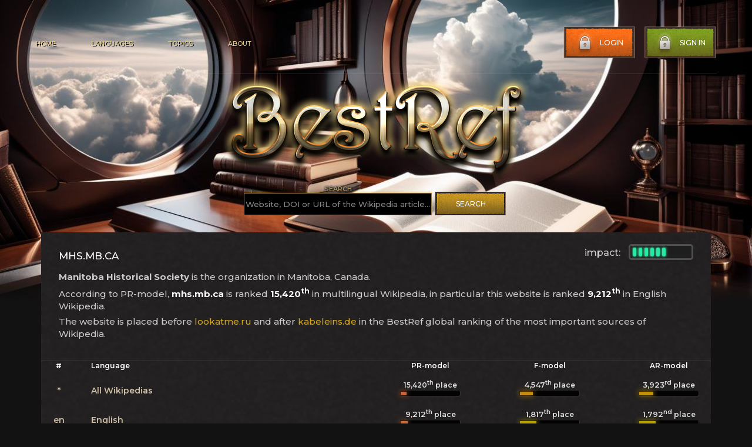

--- FILE ---
content_type: text/html; charset=utf-8
request_url: https://bestref.net/site/mhs.mb.ca
body_size: 4424
content:
<!doctype html>
<html lang="en">
<head>
    <meta charset="utf-8">

    <meta http-equiv="x-ua-compatible" content="ie=edge">
    <meta name="viewport" content="width=device-width, initial-scale=1.0">
    <link rel="canonical" href="https://bestref.net/site/mhs.mb.ca" />
    <title>mhs.mb.ca as a source of information in Wikipedia</title>
	<meta name="description" content="mhs.mb.ca as an information source in references of the Wikipedia articles">
<meta property="og:title" content="mhs.mb.ca as an information source in references of the Wikipedia articles" />
<meta property="og:url" content="https://bestref.net/site/mhs.mb.ca" />
<meta property="og:image" content="https://bestref.net/img/social-1.jpg" />
<meta property="vk:title" content="mhs.mb.ca as an information source in references of the Wikipedia articles" />
<meta property="vk:url" content="https://bestref.net/site/mhs.mb.ca" />
<meta property="vk:image" content="https://bestref.net/img/social-1.jpg" />
<meta property="twitter:card" content="summary_large_image" />
<meta property="twitter:site" content="@bestrefnet" />
<meta property="twitter:title" content="mhs.mb.ca as an information source in references of the Wikipedia articles" />
<meta property="twitter:image" content="https://bestref.net/img/social-1.jpg" />
<meta property="twitter:url" content="https://bestref.net/site/mhs.mb.ca" />

<link rel="shortcut icon" href="/favicon.ico" type="image/x-icon">
<link rel="icon" href="/favicon.ico" type="image/x-icon">

<link rel="stylesheet" href="https://fonts.googleapis.com/css?family=Montserrat:100,100italic,200,200italic,300,300italic,500,500italic,900italic,900,800italic,800,700italic,700,600italic,600&amp;subset=latin-ext" media="all" />
    <link rel="stylesheet" href="/css/style.css?ver=77">
    <link rel="stylesheet" href="/css/style2.css">

</head>

<body style="background-image: url(/images/main-bg-1.jpg);">
    
    <main class="main">
        <div class="container">
            <header class="header" id="header">
                <div class="header__nav">
                    <ul>
                        <li><a href="https://bestref.net">Home</a></li>
                        <li><a href="/wikis">Languages</a></li>
                        <li><a href="#">Topics</a></li>
                        <li><a href="/about">About</a></li>
                    </ul>
                </div>
                <div class="header__btn">
                    <button class="header__btn--log" type="button">
                        <img src="/images/btn-lock.png" alt="">Login
                    </button>
                    <button class="header__btn--sign" type="button">
                        <img src="/images/btn-lock.png" alt="">Sign in
                    </button>
                </div>
                <div class="header__burger">
                    <span></span>
                </div>
                <div class="header__mobile">
                    <div class="header__btn--mob">
                        <button class="header__btn--log" type="button">
                            <img src="/images/btn-lock.png" alt="">Login
                        </button>
                        <button class="header__btn--sign" type="button">
                            <img src="/images/btn-lock.png" alt="">Sign in
                        </button>
                    </div>
                    <div class="header__nav--mob">
                        <ul>
                            <li><a href="https://bestref.net">Home</a></li>
                            <li><a href="/wikis">Languages</a></li>
                            <li><a href="#">Topics</a></li>
                            <li><a href="/about">About</a></li>
                        </ul>
                    </div>
                </div>
            </header>

            <div class="sign">
                
            </div>

            <form class="popup">
                <div class="form__title">
                    <span>Sign In</span>
                    <a class="popup__close" href="#"><img src="/images/popup-close.png" alt=""></a>
                </div>
                <div class="form__connect">
                    <button class="form__connect--facebook" type="button"><img src="/images/popup-facebook-icon.png" alt="">Connect with Facebook</button>
                    <button class="form__connect--google" type="button"><img src="/images/popup-google-icon.png" alt="">Connect with Google</button>
                </div>
                <div class="form__main--block">
                    <div class="form__block">
                        <p class="form__block--log">Login</p>
                        <input class="form__block--inputLog" type="text" required placeholder="Your login...">
                    </div>
                    <div class="form__block">
                        <p class="form__block--pass">Password</p>
                        <input class="form__block--inputPass" type="password" required>
                    </div>
                </div>
                <div class="form__forgot">
                    <div class="form__forgot--info">
                        <a class="form__forgot--infoPass" href="#">Forgot Password ?</a>
                        <a class="form__forgot--infoSign" href="#">Sign Up</a>
                    </div>
                    <button class="form__btn" type="submit">Sign In Now</button>
                </div>
            </form>

            <div class="main__logo" style="text-align:center;">
                <a href="/"><img src="/images/main-logo.png" alt="BestRef"></a> <br />
                <div style="min-width: 450px; display: inline-block;">
                 <form action="/search.php" method="get" autocomplete="off">

                    <div class="form__main--block" style="float:left; min-width: 320px; text-align:center; margin-top: 0;">
                        <div class="form__block" style="margin-bottom: 5px; ">
                            <p class="form__block--log" style="text-shadow: 1px 1px 4px #000000, 1px 1px 4px #000000, 1px 1px 4px #000000, 0 0 10px #ffffff, 0 0 10px #ffffff;">Search</p>
                            <input class="form__block--inputLog" type="text" name="domain" style="background-color: #000000; width: 320px;" required="" placeholder="Website, DOI or URL of the Wikipedia article...">
                        </div>
                
                    </div>
                  <button class="form__btn" style="float:left; margin-left: 5px; margin-top: 12px;" type="submit">Search</button>  
                 </form>  
                </div>
                
                 
            <div style="clear: both;"></div>
            </div>
            
        </div>
    </main>


<!--
10	violet	100
100	blue	90
1000	green	70
10000	yellow	50
100000	red	20

-->






<div class="media__container">
        <div class="media">
            <div class="media__name" style="display:block;">
                

                <div style="float:right; margin-top:-10px;">
                        
                    <div class="progress" style="float:right;">
                        <div class="track">
<div class="bar60"></div> <div class="bar60"></div> <div class="bar60"></div> <div class="bar60"></div> <div class="bar60"></div> <div class="bar60"></div>                             
                      
                        </div>
                    </div>
                    <div style="float:right; color:#cccccc; width:75px; margin-top: 5px;">impact: </div>
                </div>
                <h1 style="float:left;">mhs.mb.ca</h1>
                <div style="clear:both;"></div>

<p style="margin-top: 15px;"><b>Manitoba Historical Society</b> is the organization in Manitoba, Canada.</p><p>According to PR-model, <strong style="color: #ffffff;">mhs.mb.ca</strong> is ranked <strong style="color: #ffffff;">15,420<sup>th</sup></strong> in multilingual Wikipedia, in particular this website is ranked <strong style="color: #ffffff;">9,212<sup>th</sup></strong> in English Wikipedia.</p><p>The website is placed before <a href="/site/lookatme.ru">lookatme.ru</a> and after <a href="/site/kabeleins.de">kabeleins.de</a> in the BestRef global ranking of the most important sources of Wikipedia.</p><div style="clear:both;"></div></div>
            <div class="topwebsites--list">
                <div class="toplst">
                    <span class="toplstMrR">#</span><span>Language</span>
                </div>
                <div class="toplst" style="display:block;">
                    <span class="topnzw">PR-model</span>
                    <span class="topnzw">F-model</span>
                    <span class="topnzw">AR-model</span>
                </div>
            </div>




            <div class="topwebsites--item">
                <div class="topwebsites--itemBlock">
                    <span class="toplstMrR">*</span><span class="nazweb"><a href="/">All Wikipedias</a></span>
                </div>
                <div class="topwebsites--itemBlock" style="display:block;">
                    <span style="height:40px;">               
                        <div class="skill">
                            <div class="tak"><span class="lin10" style="width:10px; animation:prog10 2s ease-out;"></span><em><span style="font-size:12px">15,420<sup>th</sup></span> place</em></div>
                        </div>
                    </span>
                    <span style="height:40px;">               
                        <div class="skill">
                            <div class="tak"><span class="lin22" style="width:22px; animation:prog22 2s ease-out;"></span><em><span style="font-size:13px">4,547<sup>th</sup></span> place</em></div>
                        </div>
                    </span>
                    <span style="height:40px;">               
                        <div class="skill">
                            <div class="tak"><span class="lin24" style="width:24px; animation:prog24 2s ease-out;"></span><em><span style="font-size:13px">3,923<sup>rd</sup></span> place</em></div>
                        </div>
                    </span>
                </div>                
            </div>

            


    <div class="topwebsites--item">
                <div class="topwebsites--itemBlock">
                    <span class="toplstMrR">en</span><span class="nazweb"><a href="/en">English</a></span>
                </div>
                <div class="topwebsites--itemBlock" style="display:block;">
                    <span style="height:40px;">               
                        <div class="skill">
                            <div class="tak"><span class="lin12" style="width:12px; animation:prog12 2s ease-out;"></span><em><span style="font-size:13px">9,212<sup>th</sup></span> place</em></div>
                        </div>
                    </span>
                    <span style="height:40px;">               
                        <div class="skill">
                            <div class="tak"><span class="lin28" style="width:28px; animation:prog28 2s ease-out;"></span><em><span style="font-size:13px">1,817<sup>th</sup></span> place</em></div>
                        </div>
                    </span>
                    <span style="height:40px;">               
                        <div class="skill">
                            <div class="tak"><span class="lin28" style="width:28px; animation:prog28 2s ease-out;"></span><em><span style="font-size:13px">1,792<sup>nd</sup></span> place</em></div>
                        </div>
                    </span>
                </div>                
            </div>





    <div class="topwebsites--item">
                <div class="topwebsites--itemBlock">
                    <span class="toplstMrR">it</span><span class="nazweb"><a href="/it">Italian</a></span>
                </div>
                <div class="topwebsites--itemBlock" style="display:block;">
                    <span style="height:40px;">               
                        <div class="skill">
                            <div class="tak"><span class="lin19" style="width:19px; animation:prog19 2s ease-out;"></span><em><span style="font-size:13px">6,071<sup>st</sup></span> place</em></div>
                        </div>
                    </span>
                    <span style="height:40px;">               
                        <div class="skill">
                            <div class="tak"><span class="lin15" style="width:15px; animation:prog15 2s ease-out;"></span><em><span style="font-size:13px">7,960<sup>th</sup></span> place</em></div>
                        </div>
                    </span>
                    <span style="height:40px;">               
                        <div class="skill">
                            <div class="tak"><span class="lin26" style="width:26px; animation:prog26 2s ease-out;"></span><em><span style="font-size:13px">2,685<sup>th</sup></span> place</em></div>
                        </div>
                    </span>
                </div>                
            </div>





    <div class="topwebsites--item">
                <div class="topwebsites--itemBlock">
                    <span class="toplstMrR">ru</span><span class="nazweb"><a href="/ru">Russian</a></span>
                </div>
                <div class="topwebsites--itemBlock" style="display:block;">
                    <span style="height:40px;">               
                        <div class="skill">
                            <div class="tak"><span class="lin9" style="width:9px; animation:prog9 2s ease-out;"></span><em><span style="font-size:12px">38,781<sup>st</sup></span> place</em></div>
                        </div>
                    </span>
                    <span style="height:40px;">               
                        <div class="skill">
                            <div class="tak"><span class="lin13" style="width:13px; animation:prog13 2s ease-out;"></span><em><span style="font-size:13px">8,831<sup>st</sup></span> place</em></div>
                        </div>
                    </span>
                    <span style="height:40px;">               
                        <div class="skill">
                            <div class="tak"><span class="lin9" style="width:9px; animation:prog9 2s ease-out;"></span><em><span style="font-size:12px">21,641<sup>st</sup></span> place</em></div>
                        </div>
                    </span>
                </div>                
            </div>





    <div class="topwebsites--item">
                <div class="topwebsites--itemBlock">
                    <span class="toplstMrR">de</span><span class="nazweb"><a href="/de">German</a></span>
                </div>
                <div class="topwebsites--itemBlock" style="display:block;">
                    <span style="height:40px;">               
                        <div class="skill">
                            <div class="tak"><span class="lin9" style="width:9px; animation:prog9 2s ease-out;"></span><em><span style="font-size:12px">30,131<sup>st</sup></span> place</em></div>
                        </div>
                    </span>
                    <span style="height:40px;">               
                        <div class="skill">
                            <div class="tak"><span class="lin10" style="width:10px; animation:prog10 2s ease-out;"></span><em><span style="font-size:12px">11,306<sup>th</sup></span> place</em></div>
                        </div>
                    </span>
                    <span style="height:40px;">               
                        <div class="skill">
                            <div class="tak"><span class="lin10" style="width:10px; animation:prog10 2s ease-out;"></span><em><span style="font-size:12px">19,175<sup>th</sup></span> place</em></div>
                        </div>
                    </span>
                </div>                
            </div>





    <div class="topwebsites--item">
                <div class="topwebsites--itemBlock">
                    <span class="toplstMrR">fr</span><span class="nazweb"><a href="/fr">French</a></span>
                </div>
                <div class="topwebsites--itemBlock" style="display:block;">
                    <span style="height:40px;">               
                        <div class="skill">
                            <div class="tak"><span class="lin8" style="width:8px; animation:prog8 2s ease-out;"></span><em><span style="font-size:12px">45,375<sup>th</sup></span> place</em></div>
                        </div>
                    </span>
                    <span style="height:40px;">               
                        <div class="skill">
                            <div class="tak"><span class="lin16" style="width:16px; animation:prog16 2s ease-out;"></span><em><span style="font-size:13px">7,543<sup>rd</sup></span> place</em></div>
                        </div>
                    </span>
                    <span style="height:40px;">               
                        <div class="skill">
                            <div class="tak"><span class="lin10" style="width:10px; animation:prog10 2s ease-out;"></span><em><span style="font-size:12px">10,654<sup>th</sup></span> place</em></div>
                        </div>
                    </span>
                </div>                
            </div>





    <div class="topwebsites--item">
                <div class="topwebsites--itemBlock">
                    <span class="toplstMrR">es</span><span class="nazweb"><a href="/es">Spanish</a></span>
                </div>
                <div class="topwebsites--itemBlock" style="display:block;">
                    <span style="height:40px;">               
                        <div class="skill">
                            <div class="tak"><span class="lin7" style="width:7px; animation:prog7 2s ease-out;"></span><em><span style="font-size:12px">67,032<sup>nd</sup></span> place</em></div>
                        </div>
                    </span>
                    <span style="height:40px;">               
                        <div class="skill">
                            <div class="tak"><span class="lin10" style="width:10px; animation:prog10 2s ease-out;"></span><em><span style="font-size:12px">16,037<sup>th</sup></span> place</em></div>
                        </div>
                    </span>
                    <span style="height:40px;">               
                        <div class="skill">
                            <div class="tak"><span class="lin9" style="width:9px; animation:prog9 2s ease-out;"></span><em><span style="font-size:12px">36,054<sup>th</sup></span> place</em></div>
                        </div>
                    </span>
                </div>                
            </div>





    <div class="topwebsites--item">
                <div class="topwebsites--itemBlock">
                    <span class="toplstMrR">ar</span><span class="nazweb"><a href="/ar">Arabic</a></span>
                </div>
                <div class="topwebsites--itemBlock" style="display:block;">
                    <span style="height:40px;">               
                        <div class="skill">
                            <div class="tak"><span class="lin8" style="width:8px; animation:prog8 2s ease-out;"></span><em><span style="font-size:12px">44,504<sup>th</sup></span> place</em></div>
                        </div>
                    </span>
                    <span style="height:40px;">               
                        <div class="skill">
                            <div class="tak"><span class="lin28" style="width:28px; animation:prog28 2s ease-out;"></span><em><span style="font-size:13px">2,054<sup>th</sup></span> place</em></div>
                        </div>
                    </span>
                    <span style="height:40px;">               
                        <div class="skill">
                            <div class="tak"><span class="lin10" style="width:10px; animation:prog10 2s ease-out;"></span><em><span style="font-size:12px">10,549<sup>th</sup></span> place</em></div>
                        </div>
                    </span>
                </div>                
            </div>





    <div class="topwebsites--item">
                <div class="topwebsites--itemBlock">
                    <span class="toplstMrR">fi</span><span class="nazweb"><a href="/fi">Finnish</a></span>
                </div>
                <div class="topwebsites--itemBlock" style="display:block;">
                    <span style="height:40px;">               
                        <div class="skill">
                            <div class="tak"><span class="lin10" style="width:10px; animation:prog10 2s ease-out;"></span><em><span style="font-size:12px">16,555<sup>th</sup></span> place</em></div>
                        </div>
                    </span>
                    <span style="height:40px;">               
                        <div class="skill">
                            <div class="tak"><span class="lin25" style="width:25px; animation:prog25 2s ease-out;"></span><em><span style="font-size:13px">3,411<sup>th</sup></span> place</em></div>
                        </div>
                    </span>
                    <span style="height:40px;">               
                        <div class="skill">
                            <div class="tak"><span class="lin23" style="width:23px; animation:prog23 2s ease-out;"></span><em><span style="font-size:13px">4,179<sup>th</sup></span> place</em></div>
                        </div>
                    </span>
                </div>                
            </div>





    <div class="topwebsites--item">
                <div class="topwebsites--itemBlock">
                    <span class="toplstMrR">da</span><span class="nazweb"><a href="/da">Danish</a></span>
                </div>
                <div class="topwebsites--itemBlock" style="display:block;">
                    <span style="height:40px;">               
                        <div class="skill">
                            <div class="tak"><span class="lin12" style="width:12px; animation:prog12 2s ease-out;"></span><em><span style="font-size:13px">9,325<sup>th</sup></span> place</em></div>
                        </div>
                    </span>
                    <span style="height:40px;">               
                        <div class="skill">
                            <div class="tak"><span class="lin8" style="width:8px; animation:prog8 2s ease-out;"></span><em><span style="font-size:12px">57,186<sup>th</sup></span> place</em></div>
                        </div>
                    </span>
                    <span style="height:40px;">               
                        <div class="skill">
                            <div class="tak"><span class="lin15" style="width:15px; animation:prog15 2s ease-out;"></span><em><span style="font-size:13px">7,809<sup>th</sup></span> place</em></div>
                        </div>
                    </span>
                </div>                
            </div>





    <div class="topwebsites--item">
                <div class="topwebsites--itemBlock">
                    <span class="toplstMrR">uk</span><span class="nazweb"><a href="/uk">Ukrainian</a></span>
                </div>
                <div class="topwebsites--itemBlock" style="display:block;">
                    <span style="height:40px;">               
                        <div class="skill">
                            <div class="tak"><span class="lin9" style="width:9px; animation:prog9 2s ease-out;"></span><em><span style="font-size:12px">33,187<sup>th</sup></span> place</em></div>
                        </div>
                    </span>
                    <span style="height:40px;">               
                        <div class="skill">
                            <div class="tak"><span class="lin13" style="width:13px; animation:prog13 2s ease-out;"></span><em><span style="font-size:13px">8,651<sup>st</sup></span> place</em></div>
                        </div>
                    </span>
                    <span style="height:40px;">               
                        <div class="skill">
                            <div class="tak"><span class="lin10" style="width:10px; animation:prog10 2s ease-out;"></span><em><span style="font-size:12px">12,026<sup>th</sup></span> place</em></div>
                        </div>
                    </span>
                </div>                
            </div>





    <div class="topwebsites--item">
                <div class="topwebsites--itemBlock">
                    <span class="toplstMrR">ja</span><span class="nazweb"><a href="/ja">Japanese</a></span>
                </div>
                <div class="topwebsites--itemBlock" style="display:block;">
                    <span style="height:40px;">               
                        <div class="skill">
                            <div class="tak"><span class="lin4" style="width:4px; animation:prog4 2s ease-out;"></span><em><span style="font-size:11px">130,084<sup>th</sup></span> place</em></div>
                        </div>
                    </span>
                    <span style="height:40px;">               
                        <div class="skill">
                            <div class="tak"><span class="lin9" style="width:9px; animation:prog9 2s ease-out;"></span><em><span style="font-size:12px">32,904<sup>th</sup></span> place</em></div>
                        </div>
                    </span>
                    <span style="height:40px;">               
                        <div class="skill">
                            <div class="tak"><span class="lin7" style="width:7px; animation:prog7 2s ease-out;"></span><em><span style="font-size:12px">72,661<sup>st</sup></span> place</em></div>
                        </div>
                    </span>
                </div>                
            </div>





    <div class="topwebsites--item">
                <div class="topwebsites--itemBlock">
                    <span class="toplstMrR">pl</span><span class="nazweb"><a href="/pl">Polish</a></span>
                </div>
                <div class="topwebsites--itemBlock" style="display:block;">
                    <span style="height:40px;">               
                        <div class="skill">
                            <div class="tak"><span class="lin7" style="width:7px; animation:prog7 2s ease-out;"></span><em><span style="font-size:12px">73,089<sup>th</sup></span> place</em></div>
                        </div>
                    </span>
                    <span style="height:40px;">               
                        <div class="skill">
                            <div class="tak"><span class="lin10" style="width:10px; animation:prog10 2s ease-out;"></span><em><span style="font-size:12px">17,992<sup>nd</sup></span> place</em></div>
                        </div>
                    </span>
                    <span style="height:40px;">               
                        <div class="skill">
                            <div class="tak"><span class="lin9" style="width:9px; animation:prog9 2s ease-out;"></span><em><span style="font-size:12px">25,002<sup>nd</sup></span> place</em></div>
                        </div>
                    </span>
                </div>                
            </div>





    <div class="topwebsites--item">
                <div class="topwebsites--itemBlock">
                    <span class="toplstMrR">cs</span><span class="nazweb"><a href="/cs">Czech</a></span>
                </div>
                <div class="topwebsites--itemBlock" style="display:block;">
                    <span style="height:40px;">               
                        <div class="skill">
                            <div class="tak"><span class="lin9" style="width:9px; animation:prog9 2s ease-out;"></span><em><span style="font-size:12px">29,397<sup>th</sup></span> place</em></div>
                        </div>
                    </span>
                    <span style="height:40px;">               
                        <div class="skill">
                            <div class="tak"><span class="lin9" style="width:9px; animation:prog9 2s ease-out;"></span><em><span style="font-size:12px">27,051<sup>st</sup></span> place</em></div>
                        </div>
                    </span>
                    <span style="height:40px;">               
                        <div class="skill">
                            <div class="tak"><span class="lin9" style="width:9px; animation:prog9 2s ease-out;"></span><em><span style="font-size:12px">35,889<sup>th</sup></span> place</em></div>
                        </div>
                    </span>
                </div>                
            </div>





    <div class="topwebsites--item">
                <div class="topwebsites--itemBlock">
                    <span class="toplstMrR">pt</span><span class="nazweb"><a href="/pt">Portuguese</a></span>
                </div>
                <div class="topwebsites--itemBlock" style="display:block;">
                    <span style="height:40px;">               
                        <div class="skill">
                            <div class="tak"><span class="lin4" style="width:4px; animation:prog4 2s ease-out;"></span><em><span style="font-size:11px">112,292<sup>nd</sup></span> place</em></div>
                        </div>
                    </span>
                    <span style="height:40px;">               
                        <div class="skill">
                            <div class="tak"><span class="lin9" style="width:9px; animation:prog9 2s ease-out;"></span><em><span style="font-size:12px">26,286<sup>th</sup></span> place</em></div>
                        </div>
                    </span>
                    <span style="height:40px;">               
                        <div class="skill">
                            <div class="tak"><span class="lin8" style="width:8px; animation:prog8 2s ease-out;"></span><em><span style="font-size:12px">45,589<sup>th</sup></span> place</em></div>
                        </div>
                    </span>
                </div>                
            </div>





    <div class="topwebsites--item">
                <div class="topwebsites--itemBlock">
                    <span class="toplstMrR">zh</span><span class="nazweb"><a href="/zh">Chinese</a></span>
                </div>
                <div class="topwebsites--itemBlock" style="display:block;">
                    <span style="height:40px;">               
                        <div class="skill">
                            <div class="tak"><span class="lin4" style="width:4px; animation:prog4 2s ease-out;"></span><em><span style="font-size:11px">120,355<sup>th</sup></span> place</em></div>
                        </div>
                    </span>
                    <span style="height:40px;">               
                        <div class="skill">
                            <div class="tak"><span class="lin9" style="width:9px; animation:prog9 2s ease-out;"></span><em><span style="font-size:12px">37,886<sup>th</sup></span> place</em></div>
                        </div>
                    </span>
                    <span style="height:40px;">               
                        <div class="skill">
                            <div class="tak"><span class="lin6" style="width:6px; animation:prog6 2s ease-out;"></span><em><span style="font-size:12px">92,127<sup>th</sup></span> place</em></div>
                        </div>
                    </span>
                </div>                
            </div>





    <div class="topwebsites--item">
                <div class="topwebsites--itemBlock">
                    <span class="toplstMrR">ko</span><span class="nazweb"><a href="/ko">Korean</a></span>
                </div>
                <div class="topwebsites--itemBlock" style="display:block;">
                    <span style="height:40px;">               
                        <div class="skill">
                            <div class="tak"><span class="lin9" style="width:9px; animation:prog9 2s ease-out;"></span><em><span style="font-size:12px">30,487<sup>th</sup></span> place</em></div>
                        </div>
                    </span>
                    <span style="height:40px;">               
                        <div class="skill">
                            <div class="tak"><span class="lin9" style="width:9px; animation:prog9 2s ease-out;"></span><em><span style="font-size:12px">24,091<sup>st</sup></span> place</em></div>
                        </div>
                    </span>
                    <span style="height:40px;">               
                        <div class="skill">
                            <div class="tak"><span class="lin8" style="width:8px; animation:prog8 2s ease-out;"></span><em><span style="font-size:12px">48,201<sup>st</sup></span> place</em></div>
                        </div>
                    </span>
                </div>                
            </div>





    <div class="topwebsites--item">
                <div class="topwebsites--itemBlock">
                    <span class="toplstMrR">sv</span><span class="nazweb"><a href="/sv">Swedish</a></span>
                </div>
                <div class="topwebsites--itemBlock" style="display:block;">
                    <span style="height:40px;">               
                        <div class="skill">
                            <div class="tak"><span class="lin8" style="width:8px; animation:prog8 2s ease-out;"></span><em><span style="font-size:12px">50,367<sup>th</sup></span> place</em></div>
                        </div>
                    </span>
                    <span style="height:40px;">               
                        <div class="skill">
                            <div class="tak"><span class="lin10" style="width:10px; animation:prog10 2s ease-out;"></span><em><span style="font-size:12px">15,617<sup>th</sup></span> place</em></div>
                        </div>
                    </span>
                    <span style="height:40px;">               
                        <div class="skill">
                            <div class="tak"><span class="lin9" style="width:9px; animation:prog9 2s ease-out;"></span><em><span style="font-size:12px">20,149<sup>th</sup></span> place</em></div>
                        </div>
                    </span>
                </div>                
            </div>





    <div class="topwebsites--item">
                <div class="topwebsites--itemBlock">
                    <span class="toplstMrR">mk</span><span class="nazweb"><a href="/mk">Macedonian</a></span>
                </div>
                <div class="topwebsites--itemBlock" style="display:block;">
                    <span style="height:40px;">               
                        <div class="skill">
                            <div class="tak"><span class="lin19" style="width:19px; animation:prog19 2s ease-out;"></span><em><span style="font-size:13px">5,873<sup>rd</sup></span> place</em></div>
                        </div>
                    </span>
                    <span style="height:40px;">               
                        <div class="skill">
                            <div class="tak"><span class="lin12" style="width:12px; animation:prog12 2s ease-out;"></span><em><span style="font-size:13px">9,001<sup>st</sup></span> place</em></div>
                        </div>
                    </span>
                    <span style="height:40px;">               
                        <div class="skill">
                            <div class="tak"><span class="lin10" style="width:10px; animation:prog10 2s ease-out;"></span><em><span style="font-size:12px">10,576<sup>th</sup></span> place</em></div>
                        </div>
                    </span>
                </div>                
            </div>





    <div class="topwebsites--item">
                <div class="topwebsites--itemBlock">
                    <span class="toplstMrR">tr</span><span class="nazweb"><a href="/tr">Turkish</a></span>
                </div>
                <div class="topwebsites--itemBlock" style="display:block;">
                    <span style="height:40px;">               
                        <div class="skill">
                            <div class="tak"><span class="lin7" style="width:7px; animation:prog7 2s ease-out;"></span><em><span style="font-size:12px">72,223<sup>rd</sup></span> place</em></div>
                        </div>
                    </span>
                    <span style="height:40px;">               
                        <div class="skill">
                            <div class="tak"><span class="lin10" style="width:10px; animation:prog10 2s ease-out;"></span><em><span style="font-size:12px">14,173<sup>rd</sup></span> place</em></div>
                        </div>
                    </span>
                    <span style="height:40px;">               
                        <div class="skill">
                            <div class="tak"><span class="lin8" style="width:8px; animation:prog8 2s ease-out;"></span><em><span style="font-size:12px">41,229<sup>th</sup></span> place</em></div>
                        </div>
                    </span>
                </div>                
            </div>





    <div class="topwebsites--item">
                <div class="topwebsites--itemBlock">
                    <span class="toplstMrR">no</span><span class="nazweb"><a href="/no">Norwegian</a></span>
                </div>
                <div class="topwebsites--itemBlock" style="display:block;">
                    <span style="height:40px;">               
                        <div class="skill">
                            <div class="tak"><span class="lin9" style="width:9px; animation:prog9 2s ease-out;"></span><em><span style="font-size:12px">33,261<sup>st</sup></span> place</em></div>
                        </div>
                    </span>
                    <span style="height:40px;">               
                        <div class="skill">
                            <div class="tak"><span class="lin16" style="width:16px; animation:prog16 2s ease-out;"></span><em><span style="font-size:13px">7,262<sup>nd</sup></span> place</em></div>
                        </div>
                    </span>
                    <span style="height:40px;">               
                        <div class="skill">
                            <div class="tak"><span class="lin16" style="width:16px; animation:prog16 2s ease-out;"></span><em><span style="font-size:13px">7,424<sup>th</sup></span> place</em></div>
                        </div>
                    </span>
                </div>                
            </div>





    <div class="topwebsites--item">
                <div class="topwebsites--itemBlock">
                    <span class="toplstMrR">ca</span><span class="nazweb"><a href="/ca">Catalan</a></span>
                </div>
                <div class="topwebsites--itemBlock" style="display:block;">
                    <span style="height:40px;">               
                        <div class="skill">
                            <div class="tak"><span class="lin9" style="width:9px; animation:prog9 2s ease-out;"></span><em><span style="font-size:12px">31,119<sup>th</sup></span> place</em></div>
                        </div>
                    </span>
                    <span style="height:40px;">               
                        <div class="skill">
                            <div class="tak"><span class="lin10" style="width:10px; animation:prog10 2s ease-out;"></span><em><span style="font-size:12px">10,921<sup>st</sup></span> place</em></div>
                        </div>
                    </span>
                    <span style="height:40px;">               
                        <div class="skill">
                            <div class="tak"><span class="lin10" style="width:10px; animation:prog10 2s ease-out;"></span><em><span style="font-size:12px">15,843<sup>rd</sup></span> place</em></div>
                        </div>
                    </span>
                </div>                
            </div>





    <div class="topwebsites--item">
                <div class="topwebsites--itemBlock">
                    <span class="toplstMrR">fa</span><span class="nazweb"><a href="/fa">Persian</a></span>
                </div>
                <div class="topwebsites--itemBlock" style="display:block;">
                    <span style="height:40px;">               
                        <div class="skill">
                            <div class="tak"><span class="lin6" style="width:6px; animation:prog6 2s ease-out;"></span><em><span style="font-size:12px">81,986<sup>th</sup></span> place</em></div>
                        </div>
                    </span>
                    <span style="height:40px;">               
                        <div class="skill">
                            <div class="tak"><span class="lin8" style="width:8px; animation:prog8 2s ease-out;"></span><em><span style="font-size:12px">47,322<sup>nd</sup></span> place</em></div>
                        </div>
                    </span>
                    <span style="height:40px;">               
                        <div class="skill">
                            <div class="tak"><span class="lin4" style="width:4px; animation:prog4 2s ease-out;"></span><em><span style="font-size:11px">103,333<sup>rd</sup></span> place</em></div>
                        </div>
                    </span>
                </div>                
            </div>





    <div class="topwebsites--item">
                <div class="topwebsites--itemBlock">
                    <span class="toplstMrR">he</span><span class="nazweb"><a href="/he">Hebrew</a></span>
                </div>
                <div class="topwebsites--itemBlock" style="display:block;">
                    <span style="height:40px;">               
                        <div class="skill">
                            <div class="tak"><span class="lin8" style="width:8px; animation:prog8 2s ease-out;"></span><em><span style="font-size:12px">42,502<sup>nd</sup></span> place</em></div>
                        </div>
                    </span>
                    <span style="height:40px;">               
                        <div class="skill">
                            <div class="tak"><span class="lin13" style="width:13px; animation:prog13 2s ease-out;"></span><em><span style="font-size:13px">8,919<sup>th</sup></span> place</em></div>
                        </div>
                    </span>
                    <span style="height:40px;">               
                        <div class="skill">
                            <div class="tak"><span class="lin9" style="width:9px; animation:prog9 2s ease-out;"></span><em><span style="font-size:12px">26,289<sup>th</sup></span> place</em></div>
                        </div>
                    </span>
                </div>                
            </div>





    <div class="topwebsites--item">
                <div class="topwebsites--itemBlock">
                    <span class="toplstMrR">hi</span><span class="nazweb"><a href="/hi">Hindi</a></span>
                </div>
                <div class="topwebsites--itemBlock" style="display:block;">
                    <span style="height:40px;">               
                        <div class="skill">
                            <div class="tak"><span class="lin9" style="width:9px; animation:prog9 2s ease-out;"></span><em><span style="font-size:12px">24,606<sup>th</sup></span> place</em></div>
                        </div>
                    </span>
                    <span style="height:40px;">               
                        <div class="skill">
                            <div class="tak"><span class="lin21" style="width:21px; animation:prog21 2s ease-out;"></span><em><span style="font-size:13px">5,009<sup>th</sup></span> place</em></div>
                        </div>
                    </span>
                    <span style="height:40px;">               
                        <div class="skill">
                            <div class="tak"><span class="lin10" style="width:10px; animation:prog10 2s ease-out;"></span><em><span style="font-size:12px">16,021<sup>st</sup></span> place</em></div>
                        </div>
                    </span>
                </div>                
            </div>





    <div class="topwebsites--item">
                <div class="topwebsites--itemBlock">
                    <span class="toplstMrR">simple</span><span class="nazweb"><a href="/simple">Simple English</a></span>
                </div>
                <div class="topwebsites--itemBlock" style="display:block;">
                    <span style="height:40px;">               
                        <div class="skill">
                            <div class="tak"><span class="lin9" style="width:9px; animation:prog9 2s ease-out;"></span><em><span style="font-size:12px">30,767<sup>th</sup></span> place</em></div>
                        </div>
                    </span>
                    <span style="height:40px;">               
                        <div class="skill">
                            <div class="tak"><span class="lin9" style="width:9px; animation:prog9 2s ease-out;"></span><em><span style="font-size:12px">22,400<sup>th</sup></span> place</em></div>
                        </div>
                    </span>
                    <span style="height:40px;">               
                        <div class="skill">
                            <div class="tak"><span class="lin9" style="width:9px; animation:prog9 2s ease-out;"></span><em><span style="font-size:12px">36,117<sup>th</sup></span> place</em></div>
                        </div>
                    </span>
                </div>                
            </div>




<style>.showmorelang {text-align:center; font-size:20px; width:100%; border: 1px solid #a6a6a6; background-color: #011e0b; margin:10px 0;} .showmorelang a{color:#d0c0a8} .showmorelang a:hover{color:#daa812;}</style>
<div class="showmorelang"><a href="/site/mhs.mb.ca/all" style="font-weight:bold;">&darr; Show all Wikipedia languages... &darr;</a></div> 

</div>

</div>



<footer class="footer">
    <div class="container">
        <div class="footer__info">
            <div class="footer__info--site" style="min-width: 150px;">
                <span>2020-2024</span>
                <p>CC BY-SA 4.0</p>
                <a class="footer__info--siteTerms" href="#">Terms of use</a>
            </div>
            <div class="footer__nav">
            <div class="footer__info--site" style="max-width: none; margin: 0 20px;">
             <h4 class="footer__nav--mainTitle"><a class="footer__info--siteLink" href="#">BestRef.net</a> (ver. 1.02)</h4>
                <p style="max-width: none; margin: 0 20px;">BestRef shows popularity and reliability scores for sources in references of Wikipedia articles in different languages. Data extraction based on complex method using Wikimedia dumps. To find the most popular and reliable sources we used information about over 300 million references of Wikipedia articles. <a href="/about" class="footer__info--siteTerms">More details...</a></p>
            </div>
                </div>
           
            <div class="footer__nav--support" style="min-width: 150px;">
                    <h4 class="footer__nav--mainTitle">Usefull links</h4>
                    <div class="footer__nav--mainLink">
                        <a href="https://www.wikipedia.org/"><img src="/images/new-arrow.png" alt="" target="_blank">Wikipedia</a>
                        <a href="https://www.wikidata.org/wiki/Wikidata:Main_Page"><img src="/images/new-arrow.png" alt="" target="_blank">Wikidata</a>
                        <a href="https://www.dbpedia.org/"><img src="/images/new-arrow.png" alt="" target="_blank">DBpedia</a>
                    </div>
            </div>
        </div>
        <div class="footer__bottom">
            <div class="footer__social">
                <!--<span>Follow us:</span>
                <a href="#"><img src="/images/footer-twitter.png" alt=""></a>
                <a href="#"><img src="/images/footer-facebook.png" alt=""></a>-->
                
            </div>
            <div class="footer__toTop">
                <a class="scroll__link" href="#header"><img src="/images/footer-toTop.png" alt="">Go to top</a>
            </div>
            <div class="footer__vote">
                <span>In Wikipedia verifiability we trust</span>
                
            </div>
        </div>
    </div>
</footer>



<script src="https://code.jquery.com/jquery-3.5.1.min.js"></script>
<script src="/js/slick.min.js"></script>
<script src="/js/scripts.js"></script>
</body>
</html>
